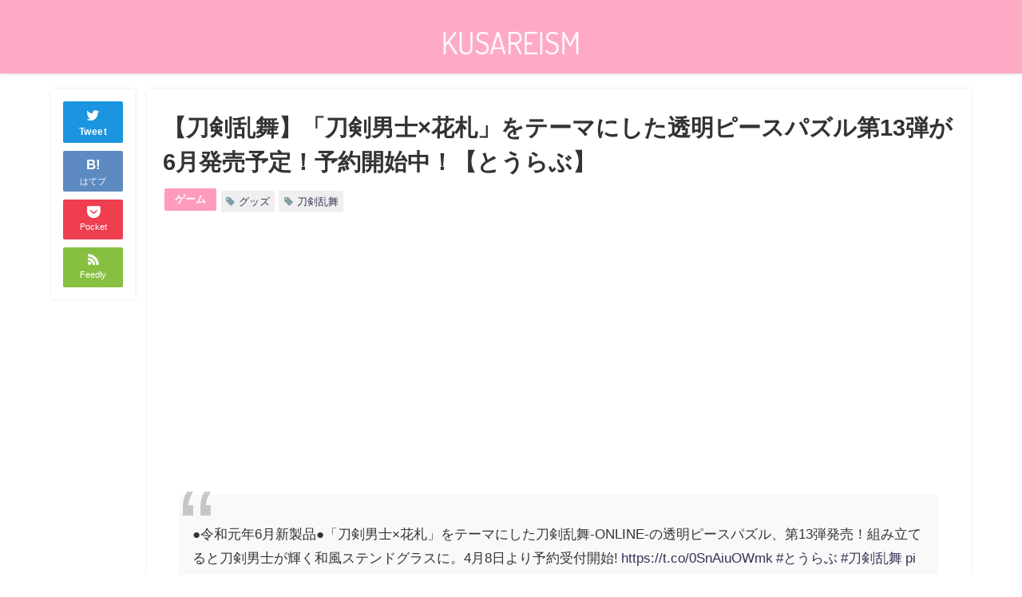

--- FILE ---
content_type: text/html; charset=UTF-8
request_url: https://kusareism.com/%E3%80%90%E5%88%80%E5%89%A3%E4%B9%B1%E8%88%9E%E3%80%91%E3%80%8C%E5%88%80%E5%89%A3%E7%94%B7%E5%A3%ABx%E8%8A%B1%E6%9C%AD%E3%80%8D%E3%82%92%E3%83%86%E3%83%BC%E3%83%9E%E3%81%AB%E3%81%97%E3%81%9F/
body_size: 17948
content:
<!DOCTYPE html>
<html lang="ja">
<head>
<meta charset="utf-8">
<meta http-equiv="X-UA-Compatible" content="IE=edge">
<meta name="viewport" content="width=device-width, initial-scale=1" />
<title>【刀剣乱舞】「刀剣男士×花札」をテーマにした透明ピースパズル第13弾が6月発売予定！予約開始中！【とうらぶ】 | 腐れイズム | BLニュースと腐女子の反応まとめ</title>
<meta name="robots" content="archive, follow, index">
<link rel="stylesheet" href="https://kusareism.com/wp-content/themes/diver-child/icomoon/style.css">
<!-- <link href="https://fonts.googleapis.com/css?family=Noto+Sans+SC" rel="stylesheet"> -->
<link rel="canonical" href="https://kusareism.com/%e3%80%90%e5%88%80%e5%89%a3%e4%b9%b1%e8%88%9e%e3%80%91%e3%80%8c%e5%88%80%e5%89%a3%e7%94%b7%e5%a3%abx%e8%8a%b1%e6%9c%ad%e3%80%8d%e3%82%92%e3%83%86%e3%83%bc%e3%83%9e%e3%81%ab%e3%81%97%e3%81%9f/">
<link rel="shortcut icon" href="http://kusareism.com/wp-content/uploads/2019/01/名称未設定-3.jpg">
<!--[if IE]>
		<link rel="shortcut icon" href="">
<![endif]-->
<link rel="apple-touch-icon" href="" />
<!-- wp-head -->

<!-- All in One SEO Pack 2.12 by Michael Torbert of Semper Fi Web Design[188,276] -->
<link rel="canonical" href="https://kusareism.com/【刀剣乱舞】「刀剣男士x花札」をテーマにした/" />
<meta property="og:title" content="【刀剣乱舞】「刀剣男士×花札」をテーマにした透明ピースパズル第13弾が6月発売予定！予約開始中！【とうらぶ】 | 腐れイズム | BLニュースと腐女子の反応まとめ" />
<meta property="og:type" content="article" />
<meta property="og:url" content="https://kusareism.com/【刀剣乱舞】「刀剣男士x花札」をテーマにした/" />
<meta property="og:image" content="https://kusareism.com/wp-content/uploads/2019/04/D3l3J4XUUAAeOU9-e1554704889488-1024x640.jpg" />
<meta property="og:site_name" content="腐れイズム│腐女子特報Twitter反応まとめサイト！" />
<meta property="article:published_time" content="2019-04-08T06:28:21Z" />
<meta property="article:modified_time" content="2019-04-08T07:01:10Z" />
<meta name="twitter:card" content="summary_large_image" />
<meta name="twitter:site" content="@kusareism" />
<meta name="twitter:domain" content="twitter.com/kusareism" />
<meta name="twitter:title" content="【刀剣乱舞】「刀剣男士×花札」をテーマにした透明ピースパズル第13弾が6月発売予定！予約開始中！【とうらぶ】 | 腐れイズム | BLニュースと腐女子の反応まとめ" />
<meta name="twitter:image" content="https://kusareism.com/wp-content/uploads/2019/04/D3l3J4XUUAAeOU9-e1554704889488-1024x640.jpg" />
<meta itemprop="image" content="https://kusareism.com/wp-content/uploads/2019/04/D3l3J4XUUAAeOU9-e1554704889488-1024x640.jpg" />
			<script type="text/javascript" >
				window.ga=window.ga||function(){(ga.q=ga.q||[]).push(arguments)};ga.l=+new Date;
				ga('create', 'UA-128967550-1', 'auto');
				// Plugins
				ga('require', 'outboundLinkTracker');
				ga('send', 'pageview');
			</script>
			<script async src="https://www.google-analytics.com/analytics.js"></script>
			<script async src="https://kusareism.com/wp-content/plugins/all-in-one-seo-pack/public/js/vendor/autotrack.js"></script>
					<!-- /all in one seo pack -->
<link rel='dns-prefetch' href='//cdnjs.cloudflare.com' />
<link rel='dns-prefetch' href='//s.w.org' />
<link rel="alternate" type="application/rss+xml" title="腐れイズム | BLニュースと腐女子の反応まとめ &raquo; フィード" href="https://kusareism.com/feed/" />
<link rel="alternate" type="application/rss+xml" title="腐れイズム | BLニュースと腐女子の反応まとめ &raquo; コメントフィード" href="https://kusareism.com/comments/feed/" />
<link rel="alternate" type="application/rss+xml" title="腐れイズム | BLニュースと腐女子の反応まとめ &raquo; 【刀剣乱舞】「刀剣男士×花札」をテーマにした透明ピースパズル第13弾が6月発売予定！予約開始中！【とうらぶ】 のコメントのフィード" href="https://kusareism.com/%e3%80%90%e5%88%80%e5%89%a3%e4%b9%b1%e8%88%9e%e3%80%91%e3%80%8c%e5%88%80%e5%89%a3%e7%94%b7%e5%a3%abx%e8%8a%b1%e6%9c%ad%e3%80%8d%e3%82%92%e3%83%86%e3%83%bc%e3%83%9e%e3%81%ab%e3%81%97%e3%81%9f/feed/" />
<link rel='stylesheet'   href='https://kusareism.com/wp-includes/css/dist/block-library/style.min.css?ver=4.6.9'  media='all'>
<link rel='stylesheet'   href='https://kusareism.com/wp-content/plugins/wordpress-popular-posts/public/css/wpp.css?ver=4.6.9'  media='all'>
<link rel='stylesheet'   href='https://kusareism.com/wp-content/plugins/wp-ulike/assets/css/wp-ulike.min.css?ver=4.6.9'  media='all'>
<link rel='stylesheet'   href='https://kusareism.com/wp-content/themes/diver/style.min.css?ver=4.6.9'  media='all'>
<link rel='stylesheet'   href='https://kusareism.com/wp-content/themes/diver/lib/functions/editor/gutenberg/blocks.min.css?ver=4.6.9'  media='all'>
<link rel='stylesheet'   href='https://cdnjs.cloudflare.com/ajax/libs/Swiper/4.5.0/css/swiper.min.css'  media='all'>
<script src='https://kusareism.com/wp-includes/js/jquery/jquery.js?ver=4.6.9'></script>
<script src='https://kusareism.com/wp-includes/js/jquery/jquery-migrate.min.js?ver=4.6.9'></script>
<script type='text/javascript'>
/* <![CDATA[ */
var wpp_params = {"sampling_active":"0","sampling_rate":"100","ajax_url":"https:\/\/kusareism.com\/wp-json\/wordpress-popular-posts\/v1\/popular-posts\/","ID":"9194","token":"ffca75ceec","debug":""};
/* ]]> */
</script>
<script src='https://kusareism.com/wp-content/plugins/wordpress-popular-posts/public/js/wpp-4.2.0.min.js?ver=4.6.9'></script>
<link rel='https://api.w.org/' href='https://kusareism.com/wp-json/' />
<link rel="EditURI" type="application/rsd+xml" title="RSD" href="https://kusareism.com/xmlrpc.php?rsd" />
<link rel="wlwmanifest" type="application/wlwmanifest+xml" href="https://kusareism.com/wp-includes/wlwmanifest.xml" /> 
<meta name="generator" content="WordPress 5.2.23" />
<link rel='shortlink' href='https://kusareism.com/?p=9194' />
<link rel="alternate" type="application/json+oembed" href="https://kusareism.com/wp-json/oembed/1.0/embed?url=https%3A%2F%2Fkusareism.com%2F%25e3%2580%2590%25e5%2588%2580%25e5%2589%25a3%25e4%25b9%25b1%25e8%2588%259e%25e3%2580%2591%25e3%2580%258c%25e5%2588%2580%25e5%2589%25a3%25e7%2594%25b7%25e5%25a3%25abx%25e8%258a%25b1%25e6%259c%25ad%25e3%2580%258d%25e3%2582%2592%25e3%2583%2586%25e3%2583%25bc%25e3%2583%259e%25e3%2581%25ab%25e3%2581%2597%25e3%2581%259f%2F" />
<link rel="alternate" type="text/xml+oembed" href="https://kusareism.com/wp-json/oembed/1.0/embed?url=https%3A%2F%2Fkusareism.com%2F%25e3%2580%2590%25e5%2588%2580%25e5%2589%25a3%25e4%25b9%25b1%25e8%2588%259e%25e3%2580%2591%25e3%2580%258c%25e5%2588%2580%25e5%2589%25a3%25e7%2594%25b7%25e5%25a3%25abx%25e8%258a%25b1%25e6%259c%25ad%25e3%2580%258d%25e3%2582%2592%25e3%2583%2586%25e3%2583%25bc%25e3%2583%259e%25e3%2581%25ab%25e3%2581%2597%25e3%2581%259f%2F&#038;format=xml" />
<script type="application/ld+json">{
              "@context" : "http://schema.org",
              "@type" : "Article",
              "mainEntityOfPage":{ 
                    "@type":"WebPage", 
                    "@id":"https://kusareism.com/%e3%80%90%e5%88%80%e5%89%a3%e4%b9%b1%e8%88%9e%e3%80%91%e3%80%8c%e5%88%80%e5%89%a3%e7%94%b7%e5%a3%abx%e8%8a%b1%e6%9c%ad%e3%80%8d%e3%82%92%e3%83%86%e3%83%bc%e3%83%9e%e3%81%ab%e3%81%97%e3%81%9f/" 
                  }, 
              "headline" : "【刀剣乱舞】「刀剣男士×花札」をテーマにした透明ピースパズル第13弾が6月発売予定！予約開始中！【とうらぶ】",
              "author" : {
                   "@type" : "Person",
                   "name" : "lifu-style"
                   },
              "datePublished" : "2019-04-08T15:28:21+0900",
              "dateModified" : "2019-04-08T16:01:10+0900",
              "image" : {
                   "@type" : "ImageObject",
                   "url" : "https://kusareism.com/wp-content/uploads/2019/04/D3l3J4XUUAAeOU9-e1556265807742.jpg",
                   "width" : "400",
                   "height" : "250"
                   },
              "articleSection" : "ゲーム",
              "url" : "https://kusareism.com/%e3%80%90%e5%88%80%e5%89%a3%e4%b9%b1%e8%88%9e%e3%80%91%e3%80%8c%e5%88%80%e5%89%a3%e7%94%b7%e5%a3%abx%e8%8a%b1%e6%9c%ad%e3%80%8d%e3%82%92%e3%83%86%e3%83%bc%e3%83%9e%e3%81%ab%e3%81%97%e3%81%9f/",
              "publisher" : {
                   "@type" : "Organization",
                   "name" : "腐れイズム | BLニュースと腐女子の反応まとめ",
                "logo" : {
                     "@type" : "ImageObject",
                     "url" : "https://kusareism.com/wp-content/uploads/2019/05/サイトロゴ.png"}
                },
                "description" : "●令和元年6月新製品●「刀剣男士×花札」をテーマにした刀剣乱舞-ONLINE-の透明ピースパズル、第13弾発売！組み立てると刀剣男士が輝く和風ステンドグラスに。4月8日より予約受付開始! https:"}</script><style>body{background-image:url()}</style><style>#onlynav ul ul,#nav_fixed #nav ul ul,.header-logo #nav ul ul{display:none}#onlynav ul li:hover>ul,#nav_fixed #nav ul li:hover>ul,.header-logo #nav ul li:hover>ul{display:block}</style>        <style>
	        .catpage_content_wrap .catpage_inner_content{
	        	width: 100%;
	        	float: none;
	        }
        </style>
    <style>body{background-color:#fff;color:#333}a{color:#335}a:hover{color:#d45d87}.content{color:#000}.content a{color:#335}.content a:hover{color:#d45d87}.header-wrap,#header ul.sub-menu,#header ul.children,#scrollnav,.description_sp{background:#ffaac5;color:#fff}.header-wrap a,#scrollnav a,div.logo_title{color:#fff}.header-wrap a:hover,div.logo_title:hover{color:#ffaac5}.drawer-nav-btn span{background-color:#fff}.drawer-nav-btn:before,.drawer-nav-btn:after{border-color:#fff}#scrollnav ul li a{background:#ffaac5;color:#fff}.header_small_menu{background:#ffaac5;color:#fff}.header_small_menu a{color:#fff}.header_small_menu a:hover{color:#ffc1d5}#nav_fixed.fixed,#nav_fixed #nav ul ul{background:rgba(255,155,187,.46);color:#fff}#nav_fixed.fixed a,#nav_fixed .logo_title{color:#fff}#nav_fixed.fixed a:hover{color:#d45d87}#nav_fixed .drawer-nav-btn:before,#nav_fixed .drawer-nav-btn:after{border-color:#fff}#nav_fixed .drawer-nav-btn span{background-color:#fff}#onlynav{background:#ffaac5;color:#fff}#onlynav ul li a{color:#fff}#onlynav ul ul.sub-menu{background:#ffaac5}#onlynav div>ul>li>a:before{border-color:#fff}#onlynav ul>li:hover>a:hover,#onlynav ul>li:hover>a,#onlynav ul>li:hover li:hover>a,#onlynav ul li:hover ul li ul li:hover>a{background:#ffbcd1;color:#fff}#onlynav ul li ul li ul:before{border-left-color:#fff}#onlynav ul li:last-child ul li ul:before{border-right-color:#fff}#bigfooter{background:#ffaac5;color:#efefef}#bigfooter a{color:#fff}#bigfooter a:hover{color:#d45d87}#footer{background:#fff;color:#ddd}#footer a{color:#335}#footer a:hover{color:#6495ED}#sidebar .widget{background:#fff;color:#ddd}#sidebar .widget a:hover{color:#ffb7d2}.post-box-contents,#main-wrap #pickup_posts_container img,.hentry,#single-main .post-sub,.navigation,.single_thumbnail,.in_loop,#breadcrumb,.pickup-cat-list,.maintop-widget,.mainbottom-widget,#share_plz,.sticky-post-box,.catpage_content_wrap,.cat-post-main{background:#fff}.post-box{border-color:#eee}.drawer_content_title,.searchbox_content_title{background:#ffaac5;color:#ededed}.drawer-nav,#header_search{background:#fff}.drawer-nav,.drawer-nav a,#header_search,#header_search a{color:#000}#footer_sticky_menu{background:rgba(255,255,255,.8)}.footermenu_col{background:rgba(255,255,255,.8);color:#adadad}a.page-numbers{background:#fcfcfc;color:#a3a3a3}.pagination .current{background:#ff9bbb;color:#fff}</style><style>.grid_post_thumbnail{height:170px}.post_thumbnail{height:180px}@media screen and (min-width:1201px){#main-wrap,.header-wrap .header-logo,.header_small_content,.bigfooter_wrap,.footer_content,.container_top_widget,.container_bottom_widget{width:90}}@media screen and (max-width:1200px){#main-wrap,.header-wrap .header-logo,.header_small_content,.bigfooter_wrap,.footer_content,.container_top_widget,.container_bottom_widget{width:96}}@media screen and (max-width:768px){#main-wrap,.header-wrap .header-logo,.header_small_content,.bigfooter_wrap,.footer_content,.container_top_widget,.container_bottom_widget{width:100%}}@media screen and (min-width:960px){#sidebar{width:310px}}@media screen and (max-width:767px){.grid_post_thumbnail{height:160px}.post_thumbnail{height:130px}}@media screen and (max-width:599px){.grid_post_thumbnail{height:100px}.post_thumbnail{height:70px}}</style><style>@media screen and (min-width:1201px){#main-wrap{width:90}}@media screen and (max-width:1200px){#main-wrap{width:96}}</style><link rel="icon" href="https://kusareism.com/wp-content/uploads/2019/05/3-e1557306819389-80x80.jpg" sizes="32x32" />
<link rel="icon" href="https://kusareism.com/wp-content/uploads/2019/05/3-e1557306819389-350x350.jpg" sizes="192x192" />
<link rel="apple-touch-icon-precomposed" href="https://kusareism.com/wp-content/uploads/2019/05/3-e1557306819389-350x350.jpg" />
<meta name="msapplication-TileImage" content="https://kusareism.com/wp-content/uploads/2019/05/3-e1557306819389-350x350.jpg" />
<!-- /wp-head -->
<link rel='stylesheet' id='style-css'  href='https://kusareism.com/wp-content/themes/diver-child/style.css' type='text/css' media='all' />
<script src="https://apis.google.com/js/platform.js" async defer></script>
<script async src="//pagead2.googlesyndication.com/pagead/js/adsbygoogle.js"></script>
<script src="https://b.st-hatena.com/js/bookmark_button.js" charset="utf-8" async="async"></script>
<script async src="https://platform.twitter.com/widgets.js" charset="utf-8"></script>
<script>
window.___gcfg = {lang: 'ja'};
(function() {
var po = document.createElement('script'); po.type = 'text/javascript'; po.async = true;
po.src = 'https://apis.google.com/js/plusone.js';
var s = document.getElementsByTagName('script')[0]; s.parentNode.insertBefore(po, s);
})();
</script>


<script data-ad-client="ca-pub-8851202781566808" async src="https://pagead2.googlesyndication.com/pagead/js/adsbygoogle.js"></script>
</head>
<body itemscope="itemscope" itemtype="http://schema.org/WebPage" style="background-image:url('')">

<div id="fb-root"></div>
<script>(function(d, s, id) {
  var js, fjs = d.getElementsByTagName(s)[0];
  if (d.getElementById(id)) return;
  js = d.createElement(s); js.id = id;
  js.src = "https://connect.facebook.net/ja_JP/sdk.js#xfbml=1&version=v2.12&appId=";
  fjs.parentNode.insertBefore(js, fjs);
}(document, 'script', 'facebook-jssdk'));</script>

<div id="container">
<!-- header -->
	<!-- lpページでは表示しない -->
	<div id="header" class="clearfix">
					<header class="header-wrap" role="banner" itemscope="itemscope" itemtype="http://schema.org/WPHeader">
			<div class="header_small_menu clearfix">
		<div class="header_small_content">
			<div id="description"></div>
			<nav class="header_small_menu_right" role="navigation" itemscope="itemscope" itemtype="http://scheme.org/SiteNavigationElement">
							</nav>
		</div>
	</div>

			<div class="header-logo clearfix">
				<!-- 	<button type="button" class="drawer-toggle drawer-hamburger">
	  <span class="sr-only">toggle navigation</span>
	  <span class="drawer-hamburger-icon"></span>
	</button> -->

	<div class="drawer-nav-btn-wrap"><span class="drawer-nav-btn"><span></span></span></div>


	<div class="header_search"><a href="#header_search" class="header_search_btn" data-lity><div class="header_search_inner"><i class="fa fa-search" aria-hidden="true"></i><div class="header_search_title">SEARCH</div></div></a></div>

				<!-- /Navigation -->
				<h1 id="logo" style="margin-bottom:0;font-size:100%">
										<a href="https://kusareism.com/">
													<img src="https://kusareism.com/wp-content/uploads/2019/05/サイトロゴ.png" alt="腐れイズム | BLニュースと腐女子の反応まとめ">
											</a>
				</h1>
				
        			</div>
		</header>
		<nav id="scrollnav" class="inline-nospace" role="navigation" itemscope="itemscope" itemtype="http://scheme.org/SiteNavigationElement">
					</nav>
		
		<div id="nav_fixed">
		<div class="header-logo clearfix">
			<!-- Navigation -->
			<!-- 	<button type="button" class="drawer-toggle drawer-hamburger">
	  <span class="sr-only">toggle navigation</span>
	  <span class="drawer-hamburger-icon"></span>
	</button> -->

	<div class="drawer-nav-btn-wrap"><span class="drawer-nav-btn"><span></span></span></div>


	<div class="header_search"><a href="#header_search" class="header_search_btn" data-lity><div class="header_search_inner"><i class="fa fa-search" aria-hidden="true"></i><div class="header_search_title">SEARCH</div></div></a></div>

			<!-- /Navigation -->
			<div class="logo clearfix">
				<a href="https://kusareism.com/">
											<img src="https://kusareism.com/wp-content/uploads/2019/05/サイトロゴ.png" alt="腐れイズム | BLニュースと腐女子の反応まとめ">
									</a>
			</div>
					<nav id="nav" role="navigation" itemscope="itemscope" itemtype="http://scheme.org/SiteNavigationElement">
				<div class="menu-%e3%83%8b%e3%83%a5%e3%83%bc%e3%82%b9-container"><ul id="fixnavul" class="menu"><li id="menu-item-442" class="menu-item menu-item-type-taxonomy menu-item-object-category menu-item-442"><a href="https://kusareism.com/category/%e3%82%aa%e3%82%bf%e3%82%af/">オタク</a></li>
<li id="menu-item-180" class="menu-item menu-item-type-taxonomy menu-item-object-category menu-item-180"><a href="https://kusareism.com/category/neta/">腐女子</a></li>
<li id="menu-item-175" class="menu-item menu-item-type-taxonomy menu-item-object-category menu-item-175"><a href="https://kusareism.com/category/shogyobl/">商業BL</a></li>
<li id="menu-item-173" class="menu-item menu-item-type-taxonomy menu-item-object-category menu-item-173"><a href="https://kusareism.com/category/anime/">アニメ</a></li>
<li id="menu-item-179" class="menu-item menu-item-type-taxonomy menu-item-object-category menu-item-179"><a href="https://kusareism.com/category/manga/">マンガ</a></li>
<li id="menu-item-174" class="menu-item menu-item-type-taxonomy menu-item-object-category current-post-ancestor current-menu-parent current-post-parent menu-item-174"><a href="https://kusareism.com/category/game/">ゲーム</a></li>
<li id="menu-item-3621" class="menu-item menu-item-type-taxonomy menu-item-object-category menu-item-3621"><a href="https://kusareism.com/category/%e6%9a%87%e3%81%a4%e3%81%b6%e3%81%97/">暇つぶし</a></li>
</ul></div>			</nav>
				</div>
	</div>
							</div>
	<div class="d_sp">
		</div>
	
	<div id="main-wrap">
<!-- main -->

<main id="single-main"  style="float:none" role="main">
<!-- パンくず -->
<!-- <a style="max-width: 100%;" data-url="https%3A%2F%2Fkusareism.com%2F%25e3%2580%2590%25e5%2588%2580%25e5%2589%25a3%25e4%25b9%25b1%25e8%2588%259e%25e3%2580%2591%25e3%2580%258c%25e5%2588%2580%25e5%2589%25a3%25e7%2594%25b7%25e5%25a3%25abx%25e8%258a%25b1%25e6%259c%25ad%25e3%2580%258d%25e3%2582%2592%25e3%2583%2586%25e3%2583%25bc%25e3%2583%259e%25e3%2581%25ab%25e3%2581%2597%25e3%2581%259f%2F" href="http://twitter.com/share?text=【刀剣乱舞】「刀剣男士×花札」をテーマにした透明ピースパズル第13弾が6月発売予定！予約開始中！【とうらぶ】&url=https%3A%2F%2Fkusareism.com%2F%25e3%2580%2590%25e5%2588%2580%25e5%2589%25a3%25e4%25b9%25b1%25e8%2588%259e%25e3%2580%2591%25e3%2580%258c%25e5%2588%2580%25e5%2589%25a3%25e7%2594%25b7%25e5%25a3%25abx%25e8%258a%25b1%25e6%259c%25ad%25e3%2580%258d%25e3%2582%2592%25e3%2583%2586%25e3%2583%25bc%25e3%2583%259e%25e3%2581%25ab%25e3%2581%2597%25e3%2581%259f%2F&ref_src=https%3A%2F%2Fkusareism.com%2F%25e3%2580%2590%25e5%2588%2580%25e5%2589%25a3%25e4%25b9%25b1%25e8%2588%259e%25e3%2580%2591%25e3%2580%258c%25e5%2588%2580%25e5%2589%25a3%25e7%2594%25b7%25e5%25a3%25abx%25e8%258a%25b1%25e6%259c%25ad%25e3%2580%258d%25e3%2582%2592%25e3%2583%2586%25e3%2583%25bc%25e3%2583%259e%25e3%2581%25ab%25e3%2581%2597%25e3%2581%259f%2F&tw_p=tweetbutton&via=kusareism" data-lang="ja" data-count="vertical" data-dnt="true" target="_blank">
  <img style="width: 100%;height:auto;object-fit:contain;" src="http://staging.kusareism.com/wp-content/uploads/2019/05/twitter_banner.jpg">
</a> -->
<div id="content_area" class="fadeIn animated">
<div id="share_plz" style="float: left ">

				<div class="sc-tw share_sns"><a data-url="https%3A%2F%2Fkusareism.com%2F%25e3%2580%2590%25e5%2588%2580%25e5%2589%25a3%25e4%25b9%25b1%25e8%2588%259e%25e3%2580%2591%25e3%2580%258c%25e5%2588%2580%25e5%2589%25a3%25e7%2594%25b7%25e5%25a3%25abx%25e8%258a%25b1%25e6%259c%25ad%25e3%2580%258d%25e3%2582%2592%25e3%2583%2586%25e3%2583%25bc%25e3%2583%259e%25e3%2581%25ab%25e3%2581%2597%25e3%2581%259f%2F" href="http://twitter.com/share?text=%E3%80%90%E5%88%80%E5%89%A3%E4%B9%B1%E8%88%9E%E3%80%91%E3%80%8C%E5%88%80%E5%89%A3%E7%94%B7%E5%A3%AB%C3%97%E8%8A%B1%E6%9C%AD%E3%80%8D%E3%82%92%E3%83%86%E3%83%BC%E3%83%9E%E3%81%AB%E3%81%97%E3%81%9F%E9%80%8F%E6%98%8E%E3%83%94%E3%83%BC%E3%82%B9%E3%83%91%E3%82%BA%E3%83%AB%E7%AC%AC13%E5%BC%BE%E3%81%8C6%E6%9C%88%E7%99%BA%E5%A3%B2%E4%BA%88%E5%AE%9A%EF%BC%81%E4%BA%88%E7%B4%84%E9%96%8B%E5%A7%8B%E4%B8%AD%EF%BC%81%E3%80%90%E3%81%A8%E3%81%86%E3%82%89%E3%81%B6%E3%80%91&url=https%3A%2F%2Fkusareism.com%2F%25e3%2580%2590%25e5%2588%2580%25e5%2589%25a3%25e4%25b9%25b1%25e8%2588%259e%25e3%2580%2591%25e3%2580%258c%25e5%2588%2580%25e5%2589%25a3%25e7%2594%25b7%25e5%25a3%25abx%25e8%258a%25b1%25e6%259c%25ad%25e3%2580%258d%25e3%2582%2592%25e3%2583%2586%25e3%2583%25bc%25e3%2583%259e%25e3%2581%25ab%25e3%2581%2597%25e3%2581%259f%2F" data-lang="ja" data-dnt="false" target="_blank"><i class="fa fa-twitter" style="font-size:1.5em;padding-top: 4px;"></i><br>Tweet
				</a></div>

	
			<div class="share-hatebu share_sns">       
		<a href="http://b.hatena.ne.jp/add?mode=confirm&url=https%3A%2F%2Fkusareism.com%2F%25e3%2580%2590%25e5%2588%2580%25e5%2589%25a3%25e4%25b9%25b1%25e8%2588%259e%25e3%2580%2591%25e3%2580%258c%25e5%2588%2580%25e5%2589%25a3%25e7%2594%25b7%25e5%25a3%25abx%25e8%258a%25b1%25e6%259c%25ad%25e3%2580%258d%25e3%2582%2592%25e3%2583%2586%25e3%2583%25bc%25e3%2583%259e%25e3%2581%25ab%25e3%2581%2597%25e3%2581%259f%2F&title=%E3%80%90%E5%88%80%E5%89%A3%E4%B9%B1%E8%88%9E%E3%80%91%E3%80%8C%E5%88%80%E5%89%A3%E7%94%B7%E5%A3%AB%C3%97%E8%8A%B1%E6%9C%AD%E3%80%8D%E3%82%92%E3%83%86%E3%83%BC%E3%83%9E%E3%81%AB%E3%81%97%E3%81%9F%E9%80%8F%E6%98%8E%E3%83%94%E3%83%BC%E3%82%B9%E3%83%91%E3%82%BA%E3%83%AB%E7%AC%AC13%E5%BC%BE%E3%81%8C6%E6%9C%88%E7%99%BA%E5%A3%B2%E4%BA%88%E5%AE%9A%EF%BC%81%E4%BA%88%E7%B4%84%E9%96%8B%E5%A7%8B%E4%B8%AD%EF%BC%81%E3%80%90%E3%81%A8%E3%81%86%E3%82%89%E3%81%B6%E3%80%91" onclick="window.open(this.href, 'HBwindow', 'width=600, height=400, menubar=no, toolbar=no, scrollbars=yes'); return false;" target="_blank"><div style="font-weight: bold;font-size: 1.5em">B!</div><span class="text">はてブ</span></a>
		</div>
	
			<div class="share-pocket share_sns">
		<a href="http://getpocket.com/edit?url=https%3A%2F%2Fkusareism.com%2F%25e3%2580%2590%25e5%2588%2580%25e5%2589%25a3%25e4%25b9%25b1%25e8%2588%259e%25e3%2580%2591%25e3%2580%258c%25e5%2588%2580%25e5%2589%25a3%25e7%2594%25b7%25e5%25a3%25abx%25e8%258a%25b1%25e6%259c%25ad%25e3%2580%258d%25e3%2582%2592%25e3%2583%2586%25e3%2583%25bc%25e3%2583%259e%25e3%2581%25ab%25e3%2581%2597%25e3%2581%259f%2F&title=%E3%80%90%E5%88%80%E5%89%A3%E4%B9%B1%E8%88%9E%E3%80%91%E3%80%8C%E5%88%80%E5%89%A3%E7%94%B7%E5%A3%AB%C3%97%E8%8A%B1%E6%9C%AD%E3%80%8D%E3%82%92%E3%83%86%E3%83%BC%E3%83%9E%E3%81%AB%E3%81%97%E3%81%9F%E9%80%8F%E6%98%8E%E3%83%94%E3%83%BC%E3%82%B9%E3%83%91%E3%82%BA%E3%83%AB%E7%AC%AC13%E5%BC%BE%E3%81%8C6%E6%9C%88%E7%99%BA%E5%A3%B2%E4%BA%88%E5%AE%9A%EF%BC%81%E4%BA%88%E7%B4%84%E9%96%8B%E5%A7%8B%E4%B8%AD%EF%BC%81%E3%80%90%E3%81%A8%E3%81%86%E3%82%89%E3%81%B6%E3%80%91" onclick="window.open(this.href, 'FBwindow', 'width=550, height=350, menubar=no, toolbar=no, scrollbars=yes'); return false;"><i class="fa fa-get-pocket" style="font-weight: bold;font-size: 1.5em"></i><span class="text">Pocket</span>
					</a></div>
	
				<div class="share-feedly share_sns">
		<a href="https://feedly.com/i/subscription/feed%2Fhttps%3A%2F%2Fkusareism.com%2Ffeed" target="_blank"><i class="fa fa-rss" aria-hidden="true" style="font-weight: bold;font-size: 1.5em"></i><span class="text">Feedly</span>
				</a></div>
	</div>
<article id="post-9194" class="post-9194 post type-post status-publish format-standard has-post-thumbnail hentry category-game tag-69 tag-73"  style="margin-left: 120px">
<header>
<div class="post-meta clearfix">
<!-- twitter embed 
<div style="margin: 0 0 10px 0">
<a href="https://twitter.com/kusareism?ref_src=twsrc%5Etfw" class="twitter-follow-button" data-show-count="false">Follow @kusareism</a><script async src="https://platform.twitter.com/widgets.js" charset="utf-8"></script>	
</div> -->

<!-- twitter camgpain -->
<!-- <a href="https://twitter.com/kusareism?ref_src=twsrc%5Etfw">
  <div class="twitterBunner">
    <img src="http://kusareism.com/wp-content/uploads/2019/04/bannar.svg" alt="">
  </div>
</a> -->
<!-- /twitter camgpain -->
<!-- twitter embed 
<div style="margin: 0 0 10px 0">
<a href="https://twitter.com/kusareism?ref_src=twsrc%5Etfw" class="twitter-follow-button" data-show-count="false">Follow @kusareism</a><script async src="https://platform.twitter.com/widgets.js" charset="utf-8"></script>	
</div>
/twitter embed -->


<h1 class="single-post-title entry-title">【刀剣乱舞】「刀剣男士×花札」をテーマにした透明ピースパズル第13弾が6月発売予定！予約開始中！【とうらぶ】</h1>
<div class="cat-tag">
<div class="single-post-category" style="background:#ff9bbb"><a href="https://kusareism.com/category/game/" rel="category tag">ゲーム</a></div>
<div class="tag"><a href="https://kusareism.com/tag/%e3%82%b0%e3%83%83%e3%82%ba/" rel="tag">グッズ</a></div><div class="tag"><a href="https://kusareism.com/tag/%e5%88%80%e5%89%a3%e4%b9%b1%e8%88%9e/" rel="tag">刀剣乱舞</a></div></div>
<div class="post-meta-bottom">

</div>
</div>



</header>
<section class="single-post-main">
<div class="clearfix diver_widget_adarea hid"><div class="col2"><div class="diver_ad">
                      <ins class="adsbygoogle" style="display:block" data-ad-client="ca-pub-8851202781566808" data-ad-slot="6588671188" data-ad-format="rectangle"></ins>
                      <script>(adsbygoogle = window.adsbygoogle || []).push({});</script></div></div><div class="col2"><div class="diver_ad">
                      <ins class="adsbygoogle" style="display:block" data-ad-client="ca-pub-8851202781566808" data-ad-slot="6588671188" data-ad-format="rectangle"></ins>
                      <script>(adsbygoogle = window.adsbygoogle || []).push({});</script></div></div></div>

<div class="content">

<blockquote class="twitter-tweet" data-lang="en"><p lang="ja" dir="ltr">●令和元年6月新製品●「刀剣男士×花札」をテーマにした刀剣乱舞-ONLINE-の透明ピースパズル、第13弾発売！組み立てると刀剣男士が輝く和風ステンドグラスに。4月8日より予約受付開始! <a href="https://t.co/0SnAiuOWmk">https://t.co/0SnAiuOWmk</a> <a href="https://twitter.com/hashtag/%E3%81%A8%E3%81%86%E3%82%89%E3%81%B6?src=hash&amp;ref_src=twsrc%5Etfw">#とうらぶ</a> <a href="https://twitter.com/hashtag/%E5%88%80%E5%89%A3%E4%B9%B1%E8%88%9E?src=hash&amp;ref_src=twsrc%5Etfw">#刀剣乱舞</a> <a href="https://t.co/4Fmm5J6m9g">pic.twitter.com/4Fmm5J6m9g</a></p>— 株式会社やのまん (@puzzle_yanoman) <a href="https://twitter.com/puzzle_yanoman/status/1115053485676847105?ref_src=twsrc%5Etfw">April 8, 2019</a></blockquote>
<script async="" src="https://platform.twitter.com/widgets.js" charset="utf-8"></script>



<div class="clearfix diver_widget_adarea hid"><div class="diver_ad">
                      <ins class="adsbygoogle" style="display:block" data-ad-client="ca-pub-8851202781566808" data-ad-slot="6588671188" data-ad-format="horizontal"></ins>
                      <script>(adsbygoogle = window.adsbygoogle || []).push({});</script></div></div><h2>四振りの登場にみんなの反応は…</h2>



<blockquote class="twitter-tweet" data-lang="en"><p lang="ja" dir="ltr">あー！！！！！鳴狐！！！まってたー！！ナキィィィ｡ﾟ(ﾟ´Д｀ﾟ)ﾟ｡ <a href="https://t.co/In4ky88iPI">https://t.co/In4ky88iPI</a></p>— ちくわ (@sj16u10t) <a href="https://twitter.com/sj16u10t/status/1115107719382355969?ref_src=twsrc%5Etfw">April 8, 2019</a></blockquote>
<script async="" src="https://platform.twitter.com/widgets.js" charset="utf-8"></script>



<blockquote class="twitter-tweet" data-lang="en"><p lang="ja" dir="ltr">巴ちゃんがｱﾞｱﾞｱﾞｱﾞｱﾞｱﾞｱﾞｱﾞｱﾞｱﾞ<br>買わねば <a href="https://t.co/M2HpG4Uj5l">https://t.co/M2HpG4Uj5l</a></p>— うみ@健康祈願 (@msblackrose29) <a href="https://twitter.com/msblackrose29/status/1115109335850340353?ref_src=twsrc%5Etfw">April 8, 2019</a></blockquote>
<script async="" src="https://platform.twitter.com/widgets.js" charset="utf-8"></script>



<blockquote class="twitter-tweet" data-lang="en"><p lang="ja" dir="ltr">あああああーあーーうわあああぁあああああづいwfjdjsbvfgwkくぁあああーあっっさあきやーっっsキタァァァァーーーーー！！！！<br>ずっと待ってたんだよおおおおおおおおkさああかあkdんぢcんぁああああああああ亀甲貞宗！！！！！！！！ <a href="https://t.co/nCo0W77BXv">https://t.co/nCo0W77BXv</a></p>— ぶた🐷退院🏥 (@lonqua) <a href="https://twitter.com/lonqua/status/1115110400352112640?ref_src=twsrc%5Etfw">April 8, 2019</a></blockquote>
<script async="" src="https://platform.twitter.com/widgets.js" charset="utf-8"></script>



<blockquote class="twitter-tweet" data-lang="en"><p lang="ja" dir="ltr">透明ピースパズル綺麗だから好きなんですよね～(*≧∀≦*)<br>亀甲さんと巴さんもデザイン来てくれて嬉しすぎる！！！絶対買うーー！</p>— 獅稀 (@shiki_f1224) <a href="https://twitter.com/shiki_f1224/status/1115116935010631681?ref_src=twsrc%5Etfw">April 8, 2019</a></blockquote>
<script async="" src="https://platform.twitter.com/widgets.js" charset="utf-8"></script>



<blockquote class="twitter-tweet" data-lang="en"><p lang="ja" dir="ltr">亀甲ちゃんと巴ちゃん同時に追加されるとか最高じゃん…</p>— ぱぴぃ吉田🍡 (@yyyyoyyyyossss) <a href="https://twitter.com/yyyyoyyyyossss/status/1115108198824865792?ref_src=twsrc%5Etfw">April 8, 2019</a></blockquote>
<script async="" src="https://platform.twitter.com/widgets.js" charset="utf-8"></script>



<blockquote class="twitter-tweet" data-lang="en"><p lang="ja" dir="ltr">鳴狐に亀甲……！！！！買いの一択……！！！！</p>— 桐 (@kiri26127) <a href="https://twitter.com/kiri26127/status/1115121331421364226?ref_src=twsrc%5Etfw">April 8, 2019</a></blockquote>
<script async="" src="https://platform.twitter.com/widgets.js" charset="utf-8"></script>



<blockquote class="twitter-tweet" data-lang="en"><p lang="ja" dir="ltr">鳴狐くんのジグソーパズル待ってた！亀甲さんも同時発売で滅茶苦茶嬉しい。持っているの全部飾りたいからフレームもいくつ買うか悩んでたけど最低3つかな…。堀川くん買い逃してしまったから国広三兄弟作れなくて悔しいから再販してほしいし物吉くんも早く出て貞宗三振も作りたい。</p>— 案山子 (@poupee_access) <a href="https://twitter.com/poupee_access/status/1115104170434916357?ref_src=twsrc%5Etfw">April 8, 2019</a></blockquote>
<script async="" src="https://platform.twitter.com/widgets.js" charset="utf-8"></script>
		<div class="wpulike wpulike-default " ><div class="wp_ulike_general_class wp_ulike_is_unliked"><button type="button"
					data-ulike-id="9194"
					data-ulike-nonce="fe78f95bc6"
					data-ulike-type="likeThis"
					data-ulike-status="3" class="wp_ulike_btn wp_ulike_put_image wp_likethis_9194"></button><span class="count-box">0</span>			</div></div>
	  <div class="sc_getpost">
    <a class="clearfix" href="https://kusareism.com/?p=15592">
      <div class="sc_getpost_thumb">
        <img class="lazyload" src="https://kusareism.com/wp-content/uploads/2019/06/D99EjkjUwAEcHYH.jpg">
      </div>
      <div class="title">怪盗キッドのフィギュアが予約開始！併せて工藤新一のフィギュアも再販開始</div>
      <div class="date">2019-07-24 10:22:16</div>
      <div class="substr"></div>
    </a>
  </div>
  <div class="sc_getpost">
    <a class="clearfix" href="https://kusareism.com/?p=15077">
      <div class="sc_getpost_thumb">
        <img class="lazyload" src="https://kusareism.com/wp-content/uploads/2019/06/D9eFziWUYAEXGhe.jpg">
      </div>
      <div class="title">キンプリのコラボジュエリー受注開始！エーデルローズのネックレス7種は7月24日まで</div>
      <div class="date">2019-07-22 16:47:38</div>
      <div class="substr"></div>
    </a>
  </div>
  </div>

<!-- コメント -->
<!-- comment area -->
<div id="comment-area">
			<div class="single_title">みんなのコメント</div>
		<ol class="commets-list">
			  <li class="comment even thread-even depth-1" id="comment-1526">
      <div id="div-comment-1526" class="comment-body">
  
  <p>やっと鳴狐；；；待ってた；；；推しがはちゃめちゃにイイ……；；；		</p>
<div class="wpulike wpulike-heart " >
<div class="wp_ulike_general_class wp_ulike_is_unliked"><button type="button"
					data-ulike-id="1526"
					data-ulike-nonce="904fb840c4"
					data-ulike-type="likeThisComment"
					data-ulike-status="3" class="wp_ulike_btn wp_ulike_put_image wp_likethiscomment_1526"></button><span class="count-box">0</span>			</div>
</div>

  <div class="reply">
      <a rel='nofollow' class='comment-reply-link' href='/%E3%80%90%E5%88%80%E5%89%A3%E4%B9%B1%E8%88%9E%E3%80%91%E3%80%8C%E5%88%80%E5%89%A3%E7%94%B7%E5%A3%ABx%E8%8A%B1%E6%9C%AD%E3%80%8D%E3%82%92%E3%83%86%E3%83%BC%E3%83%9E%E3%81%AB%E3%81%97%E3%81%9F/?replytocom=1526#respond' data-commentid="1526" data-postid="9194" data-belowelement="div-comment-1526" data-respondelement="respond" aria-label=' に返信'>返信</a>  </div>
    </div>
    </li>		</ol>
		<div class="comment-page-link">
					</div>
	
		<div id="respond" class="comment-respond">
		<div class="respondform_title">コメントを残す <small><a rel="nofollow" id="cancel-comment-reply-link" href="/%E3%80%90%E5%88%80%E5%89%A3%E4%B9%B1%E8%88%9E%E3%80%91%E3%80%8C%E5%88%80%E5%89%A3%E7%94%B7%E5%A3%ABx%E8%8A%B1%E6%9C%AD%E3%80%8D%E3%82%92%E3%83%86%E3%83%BC%E3%83%9E%E3%81%AB%E3%81%97%E3%81%9F/#respond" style="display:none;">コメントをキャンセル</a></small></div>			<form action="https://kusareism.com/wp-comments-post.php" method="post" id="commentform" class="comment-form">
				<p class="comment-form-comment"><label for="comment">コメント</label> <textarea id="comment" name="comment" cols="45" rows="8" maxlength="65525" required="required"></textarea></p><p class="comment-form-author"><label for="author">名前</label> <input id="author" name="author" type="text" value="" size="30" maxlength="245" /></p>
<p class="comment-form-email"><label for="email">メール</label> <input id="email" name="email" type="text" value="" size="30" maxlength="100" aria-describedby="email-notes" /></p>
<p class="comment-form-url"><label for="url">サイト</label> <input id="url" name="url" type="text" value="" size="30" maxlength="200" /></p>
<p class="form-submit"><input name="submit" type="submit" id="submit" class="submit" value="送信" /> <input type='hidden' name='comment_post_ID' value='9194' id='comment_post_ID' />
<input type='hidden' name='comment_parent' id='comment_parent' value='0' />
</p><p style="display: none;"><input type="hidden" id="akismet_comment_nonce" name="akismet_comment_nonce" value="eacb4c023a" /></p><p style="display: none;"><input type="hidden" id="ak_js" name="ak_js" value="101"/></p>			</form>
			</div><!-- #respond -->
	</div>
<!-- /comment area -->
<!-- Yuzo -->

<div class="clearfix diver_widget_adarea hid"><div class="diver_ad">
                      <ins class="adsbygoogle" style="display:block" data-ad-client="ca-pub-8851202781566808" data-ad-slot="6588671188" data-ad-format="horizontal"></ins>
                      <script>(adsbygoogle = window.adsbygoogle || []).push({});</script></div></div><div class="bottom_ad clearfix">
        <div id="diver_widget_newpost-15" class="widget widget_diver_widget_newpost">      
              <ul>
                                          <li class="widget_post_list clearfix">
              <a class="clearfix" href="https://kusareism.com/%e8%85%90%e5%a5%b3%e5%ad%90%e3%81%ae%e3%83%ac%e3%83%9d%e3%81%99%e3%82%8b%e5%a4%a7%e8%85%b8%e3%82%ab%e3%83%a1%e3%83%a9%e3%81%ae%e3%82%8f%e3%81%8b%e3%82%8a%e3%81%bf%e3%81%8c%e3%81%99%e3%81%94%e3%81%84/" title="腐女子のレポする大腸カメラのわかりみがすごい…【受けちゃんすごい】">
                              <div class="post_list_thumb" style="width: 100px;height:80px;">
                <img src="[data-uri]" data-src="https://kusareism.com/wp-content/uploads/2019/10/photo-1549560826-4b7bfe23f37b-e1570259858666.jpg" class="lazyload" alt="腐女子のレポする大腸カメラのわかりみがすごい…【受けちゃんすごい】">                                      <div class="post_list_cat" style="background:#ff9bbb;">腐女子</div>
                                   </div>
                             <div class="meta" style="margin-left:-110px;padding-left:110px;">
                    <div class="post_list_title">腐女子のレポする大腸カメラのわかりみがすごい…【受けちゃんすごい】</div>
                    <div class="post_list_tag">
                                        <div class="tag">わかる</div>                      </div>
                                            
                                  </div>
              </a>
            </li>
                                  <li class="widget_post_list clearfix">
              <a class="clearfix" href="https://kusareism.com/19011811/" title="【オタクの鏡】推し声優が既婚者と判明した時、ファンの対応は…？">
                              <div class="post_list_thumb" style="width: 100px;height:80px;">
                <img src="[data-uri]" data-src="https://kusareism.com/wp-content/uploads/2019/01/pablo-heimplatz-382459-unsplash-e1547715695367-300x188.jpg" class="lazyload" alt="【オタクの鏡】推し声優が既婚者と判明した時、ファンの対応は…？">                                      <div class="post_list_cat" style="background:#ff9bbb;">オタク</div>
                                   </div>
                             <div class="meta" style="margin-left:-110px;padding-left:110px;">
                    <div class="post_list_title">【オタクの鏡】推し声優が既婚者と判明した時、ファンの対応は…？</div>
                    <div class="post_list_tag">
                                        <div class="tag">すごい話</div><div class="tag">わかる</div><div class="tag">推し</div>                      </div>
                                            
                                  </div>
              </a>
            </li>
                                  <li class="widget_post_list clearfix">
              <a class="clearfix" href="https://kusareism.com/%e3%80%90%e3%82%a2%e3%82%a4%e3%83%89%e3%83%ab%e3%83%9e%e3%82%b9%e3%82%bf%e3%83%bcsidem%e3%80%914th%e3%81%ae%e3%83%af%e3%83%bc%e3%83%88%e3%83%ac%e7%94%a8%e3%81%ab%e6%88%a6%e9%97%98%e6%9c%8d%e3%82%92/" title="【アイドルマスターsideM】4thのワートレ用に戦闘服を用意したP達のエッジが利きすぎてて草">
                              <div class="post_list_thumb" style="width: 100px;height:80px;">
                <img src="[data-uri]" data-src="https://kusareism.com/wp-content/uploads/2019/05/photo-1483985988355-763728e1935b-e1557389981193.jpg" class="lazyload" alt="【アイドルマスターsideM】4thのワートレ用に戦闘服を用意したP達のエッジが利きすぎてて草">                                      <div class="post_list_cat" style="background:#ff9bbb;">ゲーム</div>
                                   </div>
                             <div class="meta" style="margin-left:-110px;padding-left:110px;">
                    <div class="post_list_title">【アイドルマスターsideM】4thのワートレ用に戦闘服を用意したP達のエッジが利きすぎてて草</div>
                    <div class="post_list_tag">
                                        <div class="tag">アイドルマスターsideM</div><div class="tag">なにそれw</div>                      </div>
                                            
                                  </div>
              </a>
            </li>
                                  <li class="widget_post_list clearfix">
              <a class="clearfix" href="https://kusareism.com/07-5/" title="「紙の値上げや増税で再版しないサークルさんが増えるだろうな…」というツイートに対して腐女子からは意外な反応が…">
                              <div class="post_list_thumb" style="width: 100px;height:80px;">
                <img src="[data-uri]" data-src="https://kusareism.com/wp-content/uploads/2018/12/-e1546158192638-300x187.png" class="lazyload" alt="「紙の値上げや増税で再版しないサークルさんが増えるだろうな…」というツイートに対して腐女子からは意外な反応が…">                                      <div class="post_list_cat" style="background:#ff9bbb;">腐女子</div>
                                   </div>
                             <div class="meta" style="margin-left:-110px;padding-left:110px;">
                    <div class="post_list_title">「紙の値上げや増税で再版しないサークルさんが増えるだろうな…」というツイートに対して腐女子からは意外な反応が…</div>
                    <div class="post_list_tag">
                                        <div class="tag">二次創作</div><div class="tag">同人</div>                      </div>
                                            
                                  </div>
              </a>
            </li>
                                  <li class="widget_post_list clearfix">
              <a class="clearfix" href="https://kusareism.com/%e3%80%90%e7%9b%ae%e8%a6%9a%e3%81%be%e3%81%97%e5%bd%bc%e6%b0%8f%e3%80%91%e3%82%bb%e3%82%a4%e3%81%8f%e3%82%93%e3%81%a8%e7%b5%90%e5%a9%9a%e3%81%a7%e3%81%8d%e3%82%8b%e6%8c%87%e8%bc%aa%e3%81%a8%e5%a9%9a/" title="【目覚まし彼氏】セイくんと結婚できる指輪と婚姻届け発売！【MakeS】">
                              <div class="post_list_thumb" style="width: 100px;height:80px;">
                <img src="[data-uri]" data-src="https://kusareism.com/wp-content/uploads/2018/12/gahag-0095000804-1-300x200.jpg" class="lazyload" alt="【目覚まし彼氏】セイくんと結婚できる指輪と婚姻届け発売！【MakeS】">                                      <div class="post_list_cat" style="background:#ff9bbb;">ゲーム</div>
                                   </div>
                             <div class="meta" style="margin-left:-110px;padding-left:110px;">
                    <div class="post_list_title">【目覚まし彼氏】セイくんと結婚できる指輪と婚姻届け発売！【MakeS】</div>
                    <div class="post_list_tag">
                                        <div class="tag">グッズ</div><div class="tag">なにそれw</div>                      </div>
                                            
                                  </div>
              </a>
            </li>
          
          
                </ul>
        </div>    </div>


<div class="share" >
			<div class="sns big c3">
			<ul class="clearfix">
			<!--Facebookボタン-->  
			
			<!--ツイートボタン-->
						<li> 
			<a class="twitter" target="blank" href="https://twitter.com/intent/tweet?url=https%3A%2F%2Fkusareism.com%2F%25e3%2580%2590%25e5%2588%2580%25e5%2589%25a3%25e4%25b9%25b1%25e8%2588%259e%25e3%2580%2591%25e3%2580%258c%25e5%2588%2580%25e5%2589%25a3%25e7%2594%25b7%25e5%25a3%25abx%25e8%258a%25b1%25e6%259c%25ad%25e3%2580%258d%25e3%2582%2592%25e3%2583%2586%25e3%2583%25bc%25e3%2583%259e%25e3%2581%25ab%25e3%2581%2597%25e3%2581%259f%2F&text=%E3%80%90%E5%88%80%E5%89%A3%E4%B9%B1%E8%88%9E%E3%80%91%E3%80%8C%E5%88%80%E5%89%A3%E7%94%B7%E5%A3%AB%C3%97%E8%8A%B1%E6%9C%AD%E3%80%8D%E3%82%92%E3%83%86%E3%83%BC%E3%83%9E%E3%81%AB%E3%81%97%E3%81%9F%E9%80%8F%E6%98%8E%E3%83%94%E3%83%BC%E3%82%B9%E3%83%91%E3%82%BA%E3%83%AB%E7%AC%AC13%E5%BC%BE%E3%81%8C6%E6%9C%88%E7%99%BA%E5%A3%B2%E4%BA%88%E5%AE%9A%EF%BC%81%E4%BA%88%E7%B4%84%E9%96%8B%E5%A7%8B%E4%B8%AD%EF%BC%81%E3%80%90%E3%81%A8%E3%81%86%E3%82%89%E3%81%B6%E3%80%91&via=kusareism&tw_p=tweetbutton"><i class="fa fa-twitter"></i><span class="sns_name">Twitter</span>
						</a>
			</li>
			
			<!--はてブボタン--> 
			     
			<li>       
			<a class="hatebu" href="https://b.hatena.ne.jp/add?mode=confirm&url=https%3A%2F%2Fkusareism.com%2F%25e3%2580%2590%25e5%2588%2580%25e5%2589%25a3%25e4%25b9%25b1%25e8%2588%259e%25e3%2580%2591%25e3%2580%258c%25e5%2588%2580%25e5%2589%25a3%25e7%2594%25b7%25e5%25a3%25abx%25e8%258a%25b1%25e6%259c%25ad%25e3%2580%258d%25e3%2582%2592%25e3%2583%2586%25e3%2583%25bc%25e3%2583%259e%25e3%2581%25ab%25e3%2581%2597%25e3%2581%259f%2F&title=%E3%80%90%E5%88%80%E5%89%A3%E4%B9%B1%E8%88%9E%E3%80%91%E3%80%8C%E5%88%80%E5%89%A3%E7%94%B7%E5%A3%AB%C3%97%E8%8A%B1%E6%9C%AD%E3%80%8D%E3%82%92%E3%83%86%E3%83%BC%E3%83%9E%E3%81%AB%E3%81%97%E3%81%9F%E9%80%8F%E6%98%8E%E3%83%94%E3%83%BC%E3%82%B9%E3%83%91%E3%82%BA%E3%83%AB%E7%AC%AC13%E5%BC%BE%E3%81%8C6%E6%9C%88%E7%99%BA%E5%A3%B2%E4%BA%88%E5%AE%9A%EF%BC%81%E4%BA%88%E7%B4%84%E9%96%8B%E5%A7%8B%E4%B8%AD%EF%BC%81%E3%80%90%E3%81%A8%E3%81%86%E3%82%89%E3%81%B6%E3%80%91" onclick="window.open(this.href, 'HBwindow', 'width=600, height=400, menubar=no, toolbar=no, scrollbars=yes'); return false;" target="_blank"><span class="sns_name">はてブ</span>
						</a>
			</li>
			

			<!--LINEボタン--> 
			
			<!--ポケットボタン-->  
			
			<!--Feedly-->  
			  
			     
			<li>
			<a class="feedly" href="https://feedly.com/i/subscription/feed%2Fhttps%3A%2F%2Fkusareism.com%2Ffeed" target="_blank"><i class="fa fa-rss" aria-hidden="true"></i><span class="sns_name">Feedly</span>
						</a></li>
						</ul>

		</div>
	</div>
</section>
<footer class="article_footer">
<!-- 関連キーワード -->
<!-- <div class="single_title">関連キーワード</div>
<div class="tag_area">
<div class="tag"><a href="https://kusareism.com/tag/%e3%82%b0%e3%83%83%e3%82%ba/" rel="tag">グッズ</a></div><div class="tag"><a href="https://kusareism.com/tag/%e5%88%80%e5%89%a3%e4%b9%b1%e8%88%9e/" rel="tag">刀剣乱舞</a></div></div>
 -->

<!-- 関連記事 -->
</footer>
</article>
</div>
<!-- CTA -->
<!-- navigation -->
<!-- <ul class="navigation">
<li class="left"><a href="https://kusareism.com/%e3%80%90%e9%9d%92%e3%81%ae%e7%a5%93%e9%ad%94%e5%b8%ab%e3%80%91%e3%81%8c%e9%80%a3%e8%bc%89%e9%96%8b%e5%a7%8b10%e5%91%a8%e5%b9%b4%ef%bc%81%e5%8a%a0%e8%97%a4%e5%92%8c%e6%81%b5%e5%85%88%e7%94%9f%e3%81%ae/" rel="prev">【青の祓魔師】が連載開始10周年！加藤和恵先生の描き下ろしイラストがTwitterにて公開！今後の展開も期待だ！【青エク】</a></li><li class="right"><a href="https://kusareism.com/%e3%80%90%e3%81%82%e3%82%93%e3%82%b9%e3%82%bf%e3%80%91%e6%84%9f%e8%ac%9d%e7%a5%ad%e3%81%a7%e5%a4%9a%e6%95%b0%e3%81%ae%e6%83%85%e5%a0%b1%e3%81%8c%e8%a7%a3%e7%a6%81%ef%bc%81%e6%80%92%e6%b6%9b%e3%81%ae/" rel="next">【あんスタ】感謝祭で多数の情報が解禁！怒涛の爆弾に耐えろ転校生！【あんさんぶるスターズ】</a></li></ul>
 -->
 
  <div class="p-entry__tw-follow">
    <div class="p-entry__tw-follow__cont">
      <p class="p-entry__tw-follow__item">Twitterでフォローしよう</p>
      <a href="https://twitter.com/kusareism" class="twitter-follow-button p-entry__tw-follow__item" data-show-count="false" data-size="large" data-show-screen-name="false">Follow 腐れイズム</a>
      <script>!function(d,s,id){var js,fjs=d.getElementsByTagName(s)[0],p=/^http:/.test(d.location)?'http':'https';if(!d.getElementById(id)){js=d.createElement(s);js.id=id;js.src=p+'://platform.twitter.com/widgets.js';fjs.parentNode.insertBefore(js,fjs);}}(document, 'script', 'twitter-wjs');</script>
    </div>
  </div>
 <div class="post-sub">
<!-- bigshare -->
<!-- rabdom_posts(bottom) -->
</div>
</main>

<!-- /main -->

</div>
				</div>
		<!-- /container -->
		
			<!-- Big footer -->
				<div id="bigfooter">
		<div class="bigfooter_wrap clearfix">
			<div class="bigfooter_colomn col3">
				<div id="nav_menu-11" class="widget bigfooter_col widget_nav_menu"><div class="footer_title">カテゴリー</div><div class="menu-%e3%83%8b%e3%83%a5%e3%83%bc%e3%82%b9-container"><ul id="menu-%e3%83%8b%e3%83%a5%e3%83%bc%e3%82%b9-1" class="menu"><li class="menu-item menu-item-type-taxonomy menu-item-object-category menu-item-442"><a href="https://kusareism.com/category/%e3%82%aa%e3%82%bf%e3%82%af/">オタク</a></li>
<li class="menu-item menu-item-type-taxonomy menu-item-object-category menu-item-180"><a href="https://kusareism.com/category/neta/">腐女子</a></li>
<li class="menu-item menu-item-type-taxonomy menu-item-object-category menu-item-175"><a href="https://kusareism.com/category/shogyobl/">商業BL</a></li>
<li class="menu-item menu-item-type-taxonomy menu-item-object-category menu-item-173"><a href="https://kusareism.com/category/anime/">アニメ</a></li>
<li class="menu-item menu-item-type-taxonomy menu-item-object-category menu-item-179"><a href="https://kusareism.com/category/manga/">マンガ</a></li>
<li class="menu-item menu-item-type-taxonomy menu-item-object-category current-post-ancestor current-menu-parent current-post-parent menu-item-174"><a href="https://kusareism.com/category/game/">ゲーム</a></li>
<li class="menu-item menu-item-type-taxonomy menu-item-object-category menu-item-3621"><a href="https://kusareism.com/category/%e6%9a%87%e3%81%a4%e3%81%b6%e3%81%97/">暇つぶし</a></li>
</ul></div></div><div id="search-9" class="widget bigfooter_col widget_search"><form method="get" class="searchform" action="https://kusareism.com/" role="search">
	<input type="text" placeholder="検索" name="s" class="s">
	<input type="submit" class="searchsubmit" value="">
</form></div>			</div>
			<div class="bigfooter_colomn col3">
						<div id="recent-posts-8" class="widget bigfooter_col widget_recent_entries">		<div class="footer_title">最近の投稿</div>		<ul>
											<li>
					<a href="https://kusareism.com/202002071630/">【ヒプノシスマイク】ファン困惑！？SixTONESとヒプマイ5thライブのロゴが激似らしい…！！</a>
									</li>
											<li>
					<a href="https://kusareism.com/202002071330-2/">【ヒプマイ】5thライブのゲストがZeebra、Creepy Nuts、nobodyknows+に決定！聴いておくべき曲は？？</a>
									</li>
											<li>
					<a href="https://kusareism.com/202002051430/">【鬼滅の刃】単行本19巻が発売！！…がまたも転売ヤーによって高額で売りさばかれる【悲報】</a>
									</li>
											<li>
					<a href="https://kusareism.com/2020020315-2/">【SideM】比留間俊哉さんが九十九先生の声優を引き継ぐことが決定！</a>
									</li>
											<li>
					<a href="https://kusareism.com/trigger%e3%81%ae%e6%96%b0%e6%9b%b2%e3%80%8ecrescent-rise%e3%80%8f%e3%81%aemv%e3%81%8c%e5%85%ac%e9%96%8b%ef%bc%81%e3%80%8e%e3%83%97%e3%83%ad%e3%83%a1%e3%82%a2%e3%80%8f%e7%ad%89%e3%82%92%e6%89%8b/">TRIGGERの新曲『Crescent rise』のMVが公開！『プロメア』等を手掛けた制作会社TRIGGERとのコラボにオタク感涙…【アイナナ】</a>
									</li>
											<li>
					<a href="https://kusareism.com/%e3%80%90a3%e3%80%91%e7%a5%9d3%e5%91%a8%e5%b9%b4%ef%bc%81%e8%a8%98%e5%bf%b5%e3%83%9c%e3%82%a4%e3%82%b9%e3%82%82%e5%85%ac%e9%96%8b%e3%81%ab%ef%bc%81%e2%86%92%e6%80%9d%e3%81%a3%e3%81%a6%e3%82%82/">【A3!】祝3周年！記念ボイスも公開に！→思ってもない不具合がｗｗｗ</a>
									</li>
											<li>
					<a href="https://kusareism.com/b%e3%83%97%e3%83%ad%e3%81%ae-%e3%80%8e%e5%bf%ab%e3%82%a8%e3%83%96%e3%80%8f%e3%82%b5%e3%83%bc%e3%83%93%e3%82%b9%e7%b5%82%e4%ba%86%e3%81%a7%e5%a5%b3%e6%80%a7%e5%90%91%e3%81%91%e3%82%bd%e3%82%b7%e3%83%a3/">Bプロの 『快エブ』サービス終了で女性向けソシャゲ界隈激震！！ほかのアプリは大丈夫なの？？？</a>
									</li>
											<li>
					<a href="https://kusareism.com/202001241500-2/">【幕末Rock】「生きとったんかワレェ」続編公開が決定し嬉し困惑する皆さん</a>
									</li>
											<li>
					<a href="https://kusareism.com/202001231800-2/">【声優】石川界人さん、「神酒ノ尊」降板でついに地上波デビューしてしまう…</a>
									</li>
											<li>
					<a href="https://kusareism.com/202001231430-2/">【sideM】アイマスの家庭用ゲーム機でsideMが出演しなくて炎上！？炎上に到った経緯まとめてみた</a>
									</li>
					</ul>
		</div>			</div>
						<div class="bigfooter_colomn col3">
				<div id="text-33" class="widget bigfooter_col widget_text">			<div class="textwidget"><p>ご意見や広告掲載、タレコミ等のお問い合わせはこちらから↓↓</p>
<p>kusareism801@gmail.com</p>
</div>
		</div>			</div>
		</div>
	</div>
			<!-- /Big footer -->

			<!-- footer -->
			<footer id="footer">
				<div class="footer_content clearfix">
					<nav class="footer_navi" role="navigation">
											</nav>
					<p id="copyright">腐れイズム All Rights Reserved.</p>
				</div>
			</footer>
			<!-- /footer -->
						<!-- フッターmenu -->
						<!-- フッターCTA -->
					
		<!-- User Heat Tag -->
<script type="text/javascript">
(function(add, cla){window['UserHeatTag']=cla;window[cla]=window[cla]||function(){(window[cla].q=window[cla].q||[]).push(arguments)},window[cla].l=1*new Date();var ul=document.createElement('script');var tag = document.getElementsByTagName('script')[0];ul.async=1;ul.src=add;tag.parentNode.insertBefore(ul,tag);})('//uh.nakanohito.jp/uhj2/uh.js', '_uhtracker');_uhtracker({id:'uhiCESjNaf'});
</script>
<!-- End User Heat Tag --><style>@media screen and (max-width:599px){.grid_post-box{width:50%!important}}</style><style>.header-wrap .header-logo{display:block}.header_small_menu .header_small_menu_right{display:none}.header_small_menu #description{float:none;text-align:center}.header-wrap #logo,.nav_inleft_wrap,.header-wrap .header-logo #nav{text-align:center;display:block}.nav_inleft{text-align:center;margin:0 auto}.header-wrap .header-logo #nav ul{float:none}#header .header-wrap .menu{display:inline-block}.header-logo .nav_in_btn{display:none}@media screen and (min-width:769px){#logo img{height:60px;margin:.5em}}</style><style>.appeal_box,#share_plz,.hentry,#single-main .post-sub,#breadcrumb,#sidebar .widget,.navigation,.wrap-post-title,.pickup-cat-wrap,.maintop-widget,.mainbottom-widget,.post-box-contents,#main-wrap .pickup_post_list,.sticky-post-box,.p-entry__tw-follow,.p-entry__push,.catpage_content_wrap,#cta{-webkit-box-shadow:0 0 5px #ddd;-moz-box-shadow:0 0 5px #ddd;box-shadow:0 0 5px #ddd;-webkit-box-shadow:0 0 0 5px rgba(150,150,150,.2);-moz-box-shadow:0 0 5px rgba(150,150,150,.2);box-shadow:0 0 5px rgba(150,150,150,.2)}</style><style>.newlabel{display:inline-block;position:absolute;margin:0;text-align:center;font-size:13px;color:#fff;font-size:13px;background:#f66;top:0}.newlabel span{color:#fff;background:#f66}.pickup-cat-img .newlabel::before{content:"";top:0;left:0;border-bottom:40px solid transparent;border-left:40px solid #f66;position:absolute}.pickup-cat-img .newlabel span{font-size:11px;display:block;top:6px;transform:rotate(-45deg);left:0;position:absolute;z-index:101;background:0 0}@media screen and (max-width:768px){.newlabel span{font-size:.6em}}</style><style>.post-box-contents .newlabel{top:-8px;left:-8px;width:77px;height:80px;overflow:hidden;background:0 0}.post-box-contents .newlabel span{white-space:nowrap;display:inline-block;position:absolute;padding:7px 0;right:-9px;top:17px;width:112px;text-align:center;line-height:10px;letter-spacing:.05em;-webkit-transform:rotate(-45deg);-ms-transform:rotate(-45deg);transform:rotate(-45deg);box-shadow:0 2px 5px rgba(0,0,0,.2)}.post-box-contents .newlabel span:before,.post-box-contents .newlabel span:after{position:absolute;content:"";border-top:6px solid #666;border-left:6px solid transparent;border-right:6px solid transparent;bottom:-6px}.post-box-contents .newlabel span:before{left:1px}.post-box-contents .newlabel span:after{right:3px}@media screen and (max-width:768px){.post-box-contents .newlabel span{line-height:0;width:70px;top:7px}.post-box-contents .newlabel{top:-4px;left:-4px;width:41px}.post-box-contents .newlabel span:before{left:7px}.post-box-contents .newlabel span:after{right:8px}.post-box-contents .newlabel span:before,.post-box-contents .newlabel span:after{border-top:3px solid #666;border-left:3px solid transparent;border-right:3px solid transparent;bottom:-3px}</style><style>#page-top a{background:rgba(0,0,0,.6);color:#fff}</style><style>.wpp-list li:nth-child(1):after,.diver_popular_posts li:nth-child(1):after{background:rgb(255,230,88)}.wpp-list li:nth-child(2):after,.diver_popular_posts li:nth-child(2):after{background:#ccc}.wpp-list li:nth-child(3):after,.diver_popular_posts li:nth-child(3):after{background:rgba(255,121,37,.8)}.wpp-list li:after{content:counter(wpp-ranking,decimal);counter-increment:wpp-ranking}.diver_popular_posts li:after{content:counter(dpp-ranking,decimal);counter-increment:dpp-ranking}.wpp-list li:after,.diver_popular_posts li:after{line-height:1;position:absolute;padding:3px 6px;left:4px;top:4px;background:#313131;color:#fff;font-size:1em;border-radius:50%;font-weight:bold;z-index:}</style><style>h2{color:#fff}h3{color:#333;border:0}h4{color:#666}h5{color:#666}</style><style>.content h2{background:#ff9bbb;border-radius:3px}</style><style>.content h3{border-bottom:2px solid #333;background:#fff;border-radius:0}</style><style>.content h4{padding-left:30px;border-bottom:2px solid #666;border-radius:0}.content h4::after{position:absolute;top:.8em;left:.4em;z-index:2;content:'';width:10px;height:10px;background-color:#666;-webkit-transform:rotate(45deg);transform:rotate(45deg)}</style><style>.wrap-post-title,.wrap-post-title a{color:#333}</style><style>.wrap-post-title{padding:25px 160px;background:0 0;box-shadow:none;width:95%;text-align:center;margin:0 auto}.wrap-post-title:before,.wrap-post-title:after{content:'';position:absolute;top:48%;display:inline-block;width:150px;height:4px;border-top:solid 2px #eaa8bf;border-bottom:solid 2px #eaa8bf}.wrap-post-title:before{left:0}.wrap-post-title:after{right:0}.wrap-post-title-inner{display:none}@media screen and (max-width:599px){.wrap-post-title{padding:25px 60px}.wrap-post-title:before,.wrap-post-title:after{width:55px}}</style><style>.widgettitle{color:#fff}</style><style>.widgettitle{background:#ff9bbb}</style><style>.content{font-size:17px;line-height:1.8}.content p{padding:0 0 1em}.content ul,.content ol,.content table,.content dl{margin-bottom:1em}.single_thumbnail img{max-height:500px}@media screen and (max-width:768px){.content{font-size:16px}}</style><style>.diver_firstview_simple.stripe.length{background-image:linear-gradient(-90deg,transparent 25%,#fff 25%,#fff 50%,transparent 50%,transparent 75%,#fff 75%,#fff);background-size:80px 50px}.diver_firstview_simple.stripe.slant{background-image:linear-gradient(-45deg,transparent 25%,#fff 25%,#fff 50%,transparent 50%,transparent 75%,#fff 75%,#fff);background-size:50px 50px}.diver_firstview_simple.stripe.vertical{background-image:linear-gradient(0deg,transparent 25%,#fff 25%,#fff 50%,transparent 50%,transparent 75%,#fff 75%,#fff);background-size:50px 80px}.diver_firstview_simple.dot{background-image:radial-gradient(#fff 20%,transparent 0),radial-gradient(#fff 20%,transparent 0);background-position:0 0,10px 10px;background-size:20px 20px}.diver_firstview_simple.tile.length,.diver_firstview_simple.tile.vertical{background-image:linear-gradient(45deg,#fff 25%,transparent 25%,transparent 75%,#fff 75%,#fff),linear-gradient(45deg,#fff 25%,transparent 25%,transparent 75%,#fff 75%,#fff);background-position:5px 5px,40px 40px;background-size:70px 70px}.diver_firstview_simple.tile.slant{background-image:linear-gradient(45deg,#fff 25%,transparent 25%,transparent 75%,#fff 75%,#fff),linear-gradient(-45deg,#fff 25%,transparent 25%,transparent 75%,#fff 75%,#fff);background-size:50px 50px;background-position:25px}.diver_firstview_simple.grad.length{background:linear-gradient(#fff,#759ab2)}.diver_firstview_simple.grad.vertical{background:linear-gradient(-90deg,#fff,#759ab2)}.diver_firstview_simple.grad.slant{background:linear-gradient(-45deg,#fff,#759ab2)}.single_thumbnail:before{content:'';background:inherit;-webkit-filter:grayscale(100%) blur(5px) brightness(.9);-moz-filter:grayscale(100%) blur(5px) brightness(.9);-o-filter:grayscale(100%) blur(5px) brightness(.9);-ms-filter:grayscale(100%) blur(5px) brightness(.9);filter:grayscale(100%) blur(5px) brightness(.9);position:absolute;top:-5px;left:-5px;right:-5px;bottom:-5px;z-index:-1}/****************************************

          カエレバ・ヨメレバ

		*****************************************/.cstmreba{width:98%;height:auto;margin:36px 0}.booklink-box,.kaerebalink-box,.tomarebalink-box{width:100%;background-color:#fff;overflow:hidden;box-sizing:border-box;padding:12px 8px;margin:1em 0;-webkit-box-shadow:0 0 5px rgba(0,0,0,.1);-moz-box-shadow:0 0 5px rgba(0,0,0,.1);box-shadow:0 0 5px rgba(0,0,0,.1)}.booklink-image,.kaerebalink-image,.tomarebalink-image{width:150px;float:left;margin:0 14px 0 0;text-align:center}.booklink-image a,.kaerebalink-image a,.tomarebalink-image a{width:100%;display:block}.booklink-image a img,.kaerebalink-image a img,.tomarebalink-image a img{margin:0;padding:0;text-align:center}.booklink-info,.kaerebalink-info,.tomarebalink-info{overflow:hidden;line-height:170%;color:#333}.booklink-info a,.kaerebalink-info a,.tomarebalink-info a{text-decoration:none}.booklink-name>a,.kaerebalink-name>a,.tomarebalink-name>a{border-bottom:1px dotted;color:#04c;font-size:16px}.booklink-name>a:hover,.kaerebalink-name>a:hover,.tomarebalink-name>a:hover{color:#722031}.booklink-powered-date,.kaerebalink-powered-date,.tomarebalink-powered-date{font-size:10px;line-height:150%}.booklink-powered-date a,.kaerebalink-powered-date a,.tomarebalink-powered-date a{border-bottom:1px dotted;color:#04c}.booklink-detail,.kaerebalink-detail,.tomarebalink-address{font-size:12px}.kaerebalink-link1 img,.booklink-link2 img,.tomarebalink-link1 img{display:none}.booklink-link2>div,.kaerebalink-link1>div,.tomarebalink-link1>div{float:left;width:32.33333%;margin:.5% 0;margin-right:1%}/***** ボタンデザインここから ******/.booklink-link2 a,.kaerebalink-link1 a,.tomarebalink-link1 a{width:100%;display:inline-block;text-align:center;font-size:.9em;line-height:2em;padding:3% 1%;margin:1px 0;border-radius:2px;color:#fff!important;box-shadow:0 2px 0 #ccc;background:#ccc;position:relative;transition:0s;font-weight:bold}.booklink-link2 a:hover,.kaerebalink-link1 a:hover,.tomarebalink-link1 a:hover{top:2px;box-shadow:none}.tomarebalink-link1 .shoplinkrakuten a{background:#76ae25}.tomarebalink-link1 .shoplinkjalan a{background:#ff7a15}.tomarebalink-link1 .shoplinkjtb a{background:#c81528}.tomarebalink-link1 .shoplinkknt a{background:#0b499d}.tomarebalink-link1 .shoplinkikyu a{background:#bf9500}.tomarebalink-link1 .shoplinkrurubu a{background:#006}.tomarebalink-link1 .shoplinkyahoo a{background:#f03}.kaerebalink-link1 .shoplinkyahoo a{background:#f03}.kaerebalink-link1 .shoplinkbellemaison a{background:#84be24}.kaerebalink-link1 .shoplinkcecile a{background:#8d124b}.kaerebalink-link1 .shoplinkkakakucom a{background:#314995}.booklink-link2 .shoplinkkindle a{background:#007dcd}.booklink-link2 .shoplinkrakukobo a{background:#d50000}.booklink-link2 .shoplinkbk1 a{background:#0085cd}.booklink-link2 .shoplinkehon a{background:#2a2c6d}.booklink-link2 .shoplinkkino a{background:#003e92}.booklink-link2 .shoplinktoshokan a{background:#333}.kaerebalink-link1 .shoplinkamazon a,.booklink-link2 .shoplinkamazon a{background:#FF9901}.kaerebalink-link1 .shoplinkrakuten a,.booklink-link2 .shoplinkrakuten a{background:#c20004}.kaerebalink-link1 .shoplinkseven a,.booklink-link2 .shoplinkseven a{background:#225496}/***** ボタンデザインここまで ******/.booklink-footer{clear:both}/***  解像度480px以下のスタイル ***/@media screen and (max-width:480px){.booklink-image,.kaerebalink-image,.tomarebalink-image{width:100%;float:none!important}.booklink-link2>div,.kaerebalink-link1>div,.tomarebalink-link1>div{width:49%;margin:.5%}.booklink-info,.kaerebalink-info,.tomarebalink-info{text-align:center;padding-bottom:1px}}/**** kaereba ****//****************************************

          TOC+

		*****************************************/ul.toc_list{padding:0 1.5em;margin:1em 0}#toc_container{margin:2em 0;background:#fff;border:5px solid #ffc4d5;border-radius:2px;color:#666;display:block!important}#toc_container .toc_title{margin-bottom:15px;font-size:1.7em;background:#ffc4d5;color:#fff;margin-bottom:0;padding:0 1em;font-weight:bold}span.toc_toggle{background:#fff;color:#577fbc;font-size:.6em;padding:5px 8px;border-radius:3px;vertical-align:middle;margin-left:5px}span.toc_toggle a{color:#577fbc;text-decoration:none}#toc_container .toc_list{list-style-type:none!important;counter-reset:li}#toc_container .toc_list>li{position:relative;margin-bottom:15px;line-height:1.3em;font-size:.9em}#toc_container .toc_list>li a{text-decoration:none!important;font-size:14px;font-weight:bold;color:#fd92b4}#toc_container .toc_list>li>a{font-size:18px}#toc_container .toc_list>li a:hover{text-decoration:underline!important}#toc_container .toc_list>li ul{list-style-type:disc;margin-top:10px;padding:0 10px;color:#ffc4d5}#toc_container .toc_list>li>ul li{font-size:.9em;margin-bottom:8px;list-style:none}#toc_container .toc_list li ul a:before,.toc_widget_list li ul a:before{content:"\f0da";margin-right:7px;vertical-align:middle;opacity:.5;font-family:fontAwesome}.toc_widget_list li ul a:before{margin-right:2px}#toc_container .toc_list li ul ul a:before,.toc_widget_list li ul ul a:before{content:"\f105"}span.toc_number{background:#fd92b4;color:#fff;font-weight:bold;border-radius:50%;line-height:1.5em;width:1.5em;text-align:center;display:inline-block;margin-right:5px;opacity:.5;font-size:.8em}ul.toc_widget_list{font-weight:bold}ul.toc_widget_list li{padding:8px}ul.toc_widget_list li ul li{padding:5px}ul.toc_widget_list li ul{font-size:.9em}ul.toc_list li ul .toc_number,ul.toc_widget_list li ul .toc_number{display:none}@media only screen and (min-width:641px){#toc_container .toc_title{font-size:1.3em}#toc_container .toc_list>li{margin-bottom:18px;font-size:1em}}@media screen and (max-width:768px){ul.toc_list{padding:0 1em}#toc_container .toc_title{font-size:1.2em;padding:5px 15px}#toc_container .toc_list>li a{font-size:12px}#toc_container .toc_list>li>a{font-size:14px}#toc_container .toc_list>li{margin-bottom:10px}}</style><style>.nav_in_btn li.nav_in_btn_list_1 a{background:#d45d87;color:#fff}.nav_in_btn li.nav_in_btn_list_2 a{background:#d45d87;color:#fff}.nav_in_btn li.nav_in_btn_list_3 a{background:#d45d87;color:#fff}.nav_in_btn li.nav_in_btn_list_4 a{background:#d45d87;color:#fff}.nav_in_btn ul li{border-left:solid 1px #d4d4d4}.nav_in_btn ul li:last-child{border-right:solid 1px #d4d4d4}.nav_in_btn ul li i{font-size:30px}.d_sp .nav_in_btn ul li{width:100%}</style><link rel='stylesheet'   href='https://maxcdn.bootstrapcdn.com/font-awesome/4.7.0/css/font-awesome.min.css'  media='all'>
<link rel='stylesheet'   href='https://cdnjs.cloudflare.com/ajax/libs/lity/2.3.1/lity.min.css'  media='all'>
<link rel='stylesheet'   href='https://kusareism.com/wp-content/themes/diver/lib/assets/prism/prism.css?ver=4.6.9'  media='all'>
<script type='text/javascript'>
/* <![CDATA[ */
var tocplus = {"visibility_show":"\u8868\u793a","visibility_hide":"\u975e\u8868\u793a","width":"Auto"};
/* ]]> */
</script>
<script src='https://kusareism.com/wp-content/plugins/table-of-contents-plus/front.min.js?ver=4.6.9'></script>
<script type='text/javascript'>
/* <![CDATA[ */
var wp_ulike_params = {"ajax_url":"https:\/\/kusareism.com\/wp-admin\/admin-ajax.php","notifications":"1"};
/* ]]> */
</script>
<script src='https://kusareism.com/wp-content/plugins/wp-ulike/assets/js/wp-ulike.min.js?ver=4.6.9'></script>
<script defer src='https://kusareism.com/wp-content/themes/diver/lib/assets/sticky/jquery.fit-sidebar.min.js?ver=4.6.9'></script>
<script defer src='https://kusareism.com/wp-content/themes/diver/lib/assets/diver.min.js?ver=4.6.9'></script>
<script src='//cdnjs.cloudflare.com/ajax/libs/lazysizes/4.1.5/plugins/unveilhooks/ls.unveilhooks.min.js?ver=5.2.23'></script>
<script src='//cdnjs.cloudflare.com/ajax/libs/lazysizes/4.1.5/lazysizes.min.js?ver=5.2.23'></script>
<script src='https://cdnjs.cloudflare.com/ajax/libs/Swiper/4.5.0/js/swiper.min.js?ver=5.2.23'></script>
<script defer src='https://cdnjs.cloudflare.com/ajax/libs/gsap/2.1.2/TweenMax.min.js?ver=5.2.23'></script>
<script defer src='https://cdnjs.cloudflare.com/ajax/libs/lity/2.3.1/lity.min.js?ver=5.2.23'></script>
<script defer src='https://kusareism.com/wp-content/themes/diver/lib/assets/tabbar/tabbar-min.js?ver=4.6.9'></script>
<script defer src='https://kusareism.com/wp-content/themes/diver/lib/assets/prism/prism.js?ver=4.6.9'></script>
<script src='https://kusareism.com/wp-includes/js/comment-reply.min.js?ver=4.6.9'></script>
<script src='https://kusareism.com/wp-includes/js/wp-embed.min.js?ver=4.6.9'></script>
<script async="async" src='https://kusareism.com/wp-content/plugins/akismet/_inc/form.js?ver=4.6.9'></script>
		<script>!function(d,i){if(!d.getElementById(i)){var j=d.createElement("script");j.id=i;j.src="https://widgets.getpocket.com/v1/j/btn.js?v=1";var w=d.getElementById(i);d.body.appendChild(j);}}(document,"pocket-btn-js");</script>
		
		<div class="drawer-overlay"></div>
		<div class="drawer-nav"><div id="nav_menu-9" class="widget widget_nav_menu"><div class="drawer_content_title">カテゴリー</div><div class="menu-%e3%83%8b%e3%83%a5%e3%83%bc%e3%82%b9-container"><ul id="menu-%e3%83%8b%e3%83%a5%e3%83%bc%e3%82%b9-2" class="menu"><li class="menu-item menu-item-type-taxonomy menu-item-object-category menu-item-442"><a href="https://kusareism.com/category/%e3%82%aa%e3%82%bf%e3%82%af/">オタク</a></li>
<li class="menu-item menu-item-type-taxonomy menu-item-object-category menu-item-180"><a href="https://kusareism.com/category/neta/">腐女子</a></li>
<li class="menu-item menu-item-type-taxonomy menu-item-object-category menu-item-175"><a href="https://kusareism.com/category/shogyobl/">商業BL</a></li>
<li class="menu-item menu-item-type-taxonomy menu-item-object-category menu-item-173"><a href="https://kusareism.com/category/anime/">アニメ</a></li>
<li class="menu-item menu-item-type-taxonomy menu-item-object-category menu-item-179"><a href="https://kusareism.com/category/manga/">マンガ</a></li>
<li class="menu-item menu-item-type-taxonomy menu-item-object-category current-post-ancestor current-menu-parent current-post-parent menu-item-174"><a href="https://kusareism.com/category/game/">ゲーム</a></li>
<li class="menu-item menu-item-type-taxonomy menu-item-object-category menu-item-3621"><a href="https://kusareism.com/category/%e6%9a%87%e3%81%a4%e3%81%b6%e3%81%97/">暇つぶし</a></li>
</ul></div></div>		<div id="recent-posts-4" class="widget widget_recent_entries">		<div class="drawer_content_title">新着記事</div>		<ul>
											<li>
					<a href="https://kusareism.com/202002071630/">【ヒプノシスマイク】ファン困惑！？SixTONESとヒプマイ5thライブのロゴが激似らしい…！！</a>
											<span class="post-date">2020年2月7日</span>
									</li>
											<li>
					<a href="https://kusareism.com/202002071330-2/">【ヒプマイ】5thライブのゲストがZeebra、Creepy Nuts、nobodyknows+に決定！聴いておくべき曲は？？</a>
											<span class="post-date">2020年2月6日</span>
									</li>
											<li>
					<a href="https://kusareism.com/202002051430/">【鬼滅の刃】単行本19巻が発売！！…がまたも転売ヤーによって高額で売りさばかれる【悲報】</a>
											<span class="post-date">2020年2月5日</span>
									</li>
											<li>
					<a href="https://kusareism.com/2020020315-2/">【SideM】比留間俊哉さんが九十九先生の声優を引き継ぐことが決定！</a>
											<span class="post-date">2020年1月28日</span>
									</li>
											<li>
					<a href="https://kusareism.com/trigger%e3%81%ae%e6%96%b0%e6%9b%b2%e3%80%8ecrescent-rise%e3%80%8f%e3%81%aemv%e3%81%8c%e5%85%ac%e9%96%8b%ef%bc%81%e3%80%8e%e3%83%97%e3%83%ad%e3%83%a1%e3%82%a2%e3%80%8f%e7%ad%89%e3%82%92%e6%89%8b/">TRIGGERの新曲『Crescent rise』のMVが公開！『プロメア』等を手掛けた制作会社TRIGGERとのコラボにオタク感涙…【アイナナ】</a>
											<span class="post-date">2020年1月27日</span>
									</li>
					</ul>
		</div>        <div id="diver_widget_popularpost-10" class="widget widget_diver_widget_popularpost">      
      <div class="drawer_content_title">人気記事</div>        <ul class="diver_popular_posts">
                  <p>データはありません</p>
                </ul>
        </div>    <div id="archives-6" class="widget widget_archive"><div class="drawer_content_title">アーカイブ</div>		<label class="screen-reader-text" for="archives-dropdown-6">アーカイブ</label>
		<select id="archives-dropdown-6" name="archive-dropdown">
			
			<option value="">月を選択</option>
				<option value='https://kusareism.com/2020/02/'> 2020年2月 &nbsp;(3)</option>
	<option value='https://kusareism.com/2020/01/'> 2020年1月 &nbsp;(9)</option>
	<option value='https://kusareism.com/2019/12/'> 2019年12月 &nbsp;(9)</option>
	<option value='https://kusareism.com/2019/11/'> 2019年11月 &nbsp;(5)</option>
	<option value='https://kusareism.com/2019/10/'> 2019年10月 &nbsp;(6)</option>
	<option value='https://kusareism.com/2019/09/'> 2019年9月 &nbsp;(5)</option>
	<option value='https://kusareism.com/2019/08/'> 2019年8月 &nbsp;(27)</option>
	<option value='https://kusareism.com/2019/07/'> 2019年7月 &nbsp;(135)</option>
	<option value='https://kusareism.com/2019/06/'> 2019年6月 &nbsp;(327)</option>
	<option value='https://kusareism.com/2019/05/'> 2019年5月 &nbsp;(282)</option>
	<option value='https://kusareism.com/2019/04/'> 2019年4月 &nbsp;(419)</option>
	<option value='https://kusareism.com/2019/03/'> 2019年3月 &nbsp;(312)</option>
	<option value='https://kusareism.com/2019/02/'> 2019年2月 &nbsp;(174)</option>
	<option value='https://kusareism.com/2019/01/'> 2019年1月 &nbsp;(150)</option>
	<option value='https://kusareism.com/2018/12/'> 2018年12月 &nbsp;(132)</option>
	<option value='https://kusareism.com/2018/11/'> 2018年11月 &nbsp;(35)</option>

		</select>

<script type='text/javascript'>
/* <![CDATA[ */
(function() {
	var dropdown = document.getElementById( "archives-dropdown-6" );
	function onSelectChange() {
		if ( dropdown.options[ dropdown.selectedIndex ].value !== '' ) {
			document.location.href = this.options[ this.selectedIndex ].value;
		}
	}
	dropdown.onchange = onSelectChange;
})();
/* ]]> */
</script>

		</div></div>

				<div id="header_search" class="lity-hide">
			<div id="search-6" class="widget widget_search"><form method="get" class="searchform" action="https://kusareism.com/" role="search">
	<input type="text" placeholder="検索" name="s" class="s">
	<input type="submit" class="searchsubmit" value="">
</form></div><div id="categories-8" class="widget widget_categories"><div class="searchbox_content_title">カテゴリ一覧</div>		<ul>
				<li class="cat-item cat-item-19"><a href="https://kusareism.com/category/anime/">アニメ <span class="count">610</span></a>
</li>
	<li class="cat-item cat-item-56"><a href="https://kusareism.com/category/%e3%82%aa%e3%82%bf%e3%82%af/">オタク <span class="count">333</span></a>
</li>
	<li class="cat-item cat-item-26"><a href="https://kusareism.com/category/game/">ゲーム <span class="count">530</span></a>
</li>
	<li class="cat-item cat-item-20"><a href="https://kusareism.com/category/manga/">マンガ <span class="count">167</span></a>
</li>
	<li class="cat-item cat-item-21"><a href="https://kusareism.com/category/shogyobl/">商業BL <span class="count">168</span></a>
</li>
	<li class="cat-item cat-item-234"><a href="https://kusareism.com/category/%e6%9a%87%e3%81%a4%e3%81%b6%e3%81%97/">暇つぶし <span class="count">58</span></a>
</li>
	<li class="cat-item cat-item-1"><a href="https://kusareism.com/category/%e6%9c%aa%e5%88%86%e9%a1%9e/">未分類 <span class="count">3</span></a>
</li>
	<li class="cat-item cat-item-55"><a href="https://kusareism.com/category/recommend/">濃～い腐ネタ <span class="count">32</span></a>
</li>
	<li class="cat-item cat-item-27"><a href="https://kusareism.com/category/neta/">腐女子 <span class="count">330</span></a>
</li>
		</ul>
			</div>		</div>
			</body>
</html><style>
</style>


--- FILE ---
content_type: text/html; charset=utf-8
request_url: https://www.google.com/recaptcha/api2/aframe
body_size: 270
content:
<!DOCTYPE HTML><html><head><meta http-equiv="content-type" content="text/html; charset=UTF-8"></head><body><script nonce="pvYMWABR2-njBPIXQtMOlQ">/** Anti-fraud and anti-abuse applications only. See google.com/recaptcha */ try{var clients={'sodar':'https://pagead2.googlesyndication.com/pagead/sodar?'};window.addEventListener("message",function(a){try{if(a.source===window.parent){var b=JSON.parse(a.data);var c=clients[b['id']];if(c){var d=document.createElement('img');d.src=c+b['params']+'&rc='+(localStorage.getItem("rc::a")?sessionStorage.getItem("rc::b"):"");window.document.body.appendChild(d);sessionStorage.setItem("rc::e",parseInt(sessionStorage.getItem("rc::e")||0)+1);localStorage.setItem("rc::h",'1769806607983');}}}catch(b){}});window.parent.postMessage("_grecaptcha_ready", "*");}catch(b){}</script></body></html>

--- FILE ---
content_type: text/css
request_url: https://kusareism.com/wp-content/themes/diver-child/icomoon/style.css
body_size: 522
content:
@font-face {
  font-family: 'fontAwesome';
  src:  url('fonts/icomoon.eot?61emj7');
  src:  url('fonts/icomoon.eot?61emj7#iefix') format('embedded-opentype'),
    url('fonts/icomoon.ttf?61emj7') format('truetype'),
    url('fonts/icomoon.woff?61emj7') format('woff'),
    url('fonts/icomoon.svg?61emj7#icomoon') format('svg');
  font-weight: normal;
  font-style: normal;
  font-display: swap;
}

[class^="fa-"], [class*=" fa-"] {
  /* use !important to prevent issues with browser extensions that change fonts */
  font-family: 'fontAwesome' !important;
  speak: none;
  font-style: normal;
  font-weight: normal;
  font-variant: normal;
  text-transform: none;
  line-height: 1;

  /* Better Font Rendering =========== */
  -webkit-font-smoothing: antialiased;
  -moz-osx-font-smoothing: grayscale;
}

.fa-search:before {
  content: "\f002";
}
.fa-home:before {
  content: "\f015";
}
.fa-tag:before {
  content: "\f02b";
}
.fa-chevron-up:before {
  content: "\f077";
}
.fa-twitter:before {
  content: "\f099";
}
.fa-facebook:before {
  content: "\f09a";
}
.fa-rss:before {
  content: "\f09e";
}
.fa-bars:before {
  content: "\f0c9";
}
.fa-caret_right:before {
  content: "\f0da";
}
.fa-angle_left:before {
  content: "\f104";
}
.fa-angle_right:before {
  content: "\f105";
}
.fa-share-alt:before {
  content: "\f1e0";
}
.fa-get-pocket:before {
  content: "\f265";
}


--- FILE ---
content_type: text/plain
request_url: https://www.google-analytics.com/j/collect?v=1&_v=j102&a=1022681906&t=pageview&_s=1&dl=https%3A%2F%2Fkusareism.com%2F%25E3%2580%2590%25E5%2588%2580%25E5%2589%25A3%25E4%25B9%25B1%25E8%2588%259E%25E3%2580%2591%25E3%2580%258C%25E5%2588%2580%25E5%2589%25A3%25E7%2594%25B7%25E5%25A3%25ABx%25E8%258A%25B1%25E6%259C%25AD%25E3%2580%258D%25E3%2582%2592%25E3%2583%2586%25E3%2583%25BC%25E3%2583%259E%25E3%2581%25AB%25E3%2581%2597%25E3%2581%259F%2F&ul=en-us%40posix&dt=%E3%80%90%E5%88%80%E5%89%A3%E4%B9%B1%E8%88%9E%E3%80%91%E3%80%8C%E5%88%80%E5%89%A3%E7%94%B7%E5%A3%AB%C3%97%E8%8A%B1%E6%9C%AD%E3%80%8D%E3%82%92%E3%83%86%E3%83%BC%E3%83%9E%E3%81%AB%E3%81%97%E3%81%9F%E9%80%8F%E6%98%8E%E3%83%94%E3%83%BC%E3%82%B9%E3%83%91%E3%82%BA%E3%83%AB%E7%AC%AC13%E5%BC%BE%E3%81%8C6%E6%9C%88%E7%99%BA%E5%A3%B2%E4%BA%88%E5%AE%9A%EF%BC%81%E4%BA%88%E7%B4%84%E9%96%8B%E5%A7%8B%E4%B8%AD%EF%BC%81%E3%80%90%E3%81%A8%E3%81%86%E3%82%89%E3%81%B6%E3%80%91%20%7C%20%E8%85%90%E3%82%8C%E3%82%A4%E3%82%BA%E3%83%A0%20%7C%20BL%E3%83%8B%E3%83%A5%E3%83%BC%E3%82%B9%E3%81%A8%E8%85%90%E5%A5%B3%E5%AD%90%E3%81%AE%E5%8F%8D%E5%BF%9C%E3%81%BE%E3%81%A8%E3%82%81&sr=1280x720&vp=1280x720&_u=aGBAAEADAAAAACAAI~&jid=935759107&gjid=1043512327&cid=1015799230.1769806604&tid=UA-128967550-1&_gid=420323946.1769806604&_r=1&_slc=1&_av=2.4.0&_au=20&did=i5iSjo&z=144396805
body_size: -450
content:
2,cG-RT2ZB9EMKT